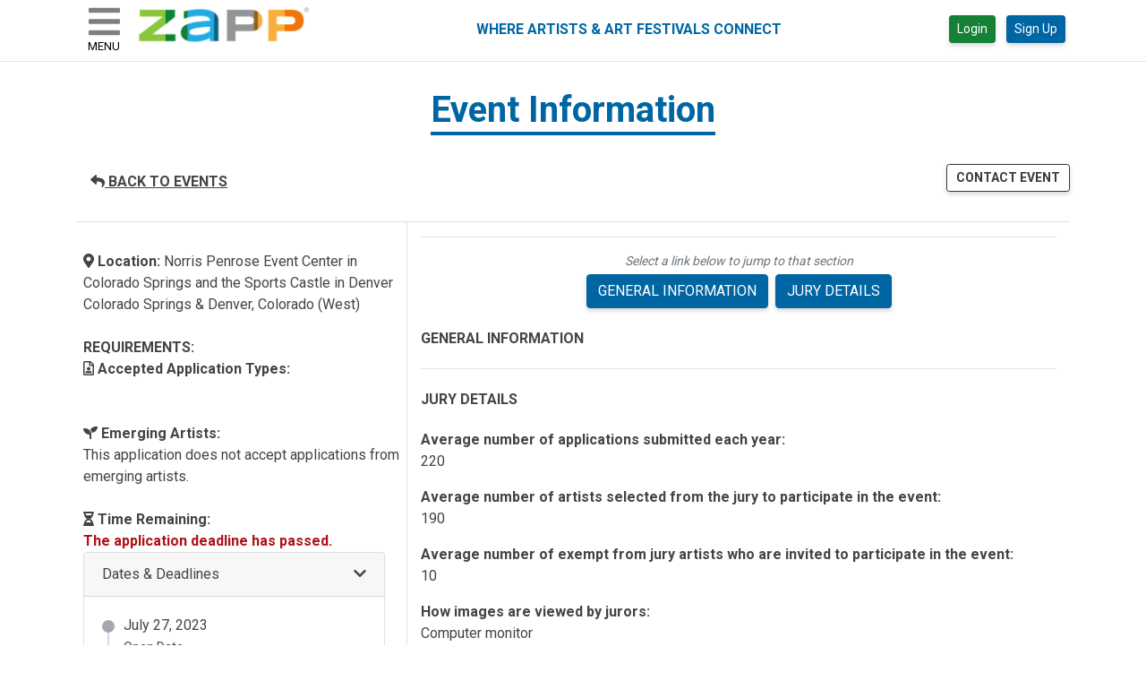

--- FILE ---
content_type: text/html; charset=UTF-8
request_url: https://www.zapplication.org/event-info.php?ID=11580
body_size: 52178
content:

<!doctype html>
<html lang="en" class="h-100">

<head>
    <title>ZAPP - Event Information - </title>
    <meta charset="utf-8">
<meta name="viewport" content="width=device-width, initial-scale=1, shrink-to-fit=no">
<meta name="description" content="Free for artists, affordable for art fairs and festivals. ZAPP is the trusted application management and jurying system for hundreds of events.">
<meta name="author" content="Brownrice Internet, Inc.">
<link rel="stylesheet" href="/zapp-pack/main.d98fb9ac6fe6fee776dd.css">


<!-- Global site tag (gtag.js) - Google Analytics -->
<script async src="https://www.googletagmanager.com/gtag/js?id=UA-2377052-10"></script>
<script>
    window.dataLayer = window.dataLayer || [];

    function gtag() {
        dataLayer.push(arguments);
    }
    gtag('js', new Date());

    gtag('config', 'UA-2377052-10',{
    cookie_flags: 'max-age=7200;secure;httponly;samesite=none'
    });
</script>

<!-- Google Tag Manager -->
<script>(function(w,d,s,l,i){w[l]=w[l]||[];w[l].push({'gtm.start':
new Date().getTime(),event:'gtm.js'});var f=d.getElementsByTagName(s)[0],
j=d.createElement(s),dl=l!='dataLayer'?'&l='+l:'';j.async=true;j.src=
'https://www.googletagmanager.com/gtm.js?id='+i+dl;f.parentNode.insertBefore(j,f);
})(window,document,'script','dataLayer','GTM-NF3BQ56');</script>
<!-- End Google Tag Manager -->

    <meta property="fb:app_id"             content="2175388159367096" />
    <meta property="og:url"                content="https://www.zapplication.org/event-info.php?ID=11580" />
    <meta property="og:type"               content="article" />
    <meta property="og:title"              content="ZAPP Event Information - " />
    <meta property="og:description"        content="Read more about  on ZAPPlication" />
    <meta property="og:image"              content="https://www.zapplication.org/images/ZAPPSocialMediaLogo.png" />
    <meta property="og:image:width"              content="600" />
    <meta property="og:image:height"              content="600" />

    <meta name="twitter:card" content="summary" />
    <meta name="twitter:site" content="@ZAPPlication" />
    <meta name="twitter:creator" content="@ZAPPlication" />
    <meta name="twitter:title" content="ZAPP Event Information - " />
    <meta name="twitter:description" content="Read more about  on ZAPPlication" />
    <meta name="twitter:image" content="https://www.zapplication.org/images/ZAPPSocialMediaLogo.png" />
    <meta name="twitter:image:width"              content="600" />
    <meta name="twitter:image:height"              content="600" />
    <style>
        @media (min-width: 768px) {
            .border-right-md {
                border-right: 1px solid #dee2e6;
            }
        }

        ul.timeline {
            list-style-type: none;
            position: relative;
            padding-inline-start: 24px;
        }

        ul.timeline:before {
            content: ' ';
            background: #d4d9df;
            display: inline-block;
            position: absolute;
            left: 6px;
            width: 2px;
            height: 100%;
            z-index: 400;
            margin-top: 6px;
        }

        ul.timeline>li {
            margin: 0px 0;
            padding-left: 0px;
            margin-left: 0px
        }

        ul.timeline>li:before {
            content: ' ';
            background: white;
            display: inline-block;
            position: absolute;
            border-radius: 50%;
            border: 2px solid #a4a9af;
            left: 0px;
            width: 14px;
            height: 14px;
            z-index: 400;
            margin-top: 6px;
        }

        ul.timeline>li.grey:before {
            background: #a4a9af;
        }

        ul.timeline>li.black:before {
            background: #444444;
            border: 2px solid #444444;
        }

        .collapsed .when-open,
        .not-collapsed .when-closed {
            display: none;
        }
    </style>
</head>

<body class="h-100">
    <div id="vue" class="d-flex flex-column min-height-100vh" v-cloak>
        <div class="container" id="top">
    <a id="skip" href="#main-content" style="display: block; height:0px; color: transparent;">skip to content</a>
    <div class="row">
        <div class="col">
                    </div>
    </div>
</div>


<!-- logged out header -->
<header class="header" :class="{'sticky-top': $data._gShowHeaderFooter}">
    <h1 class="sr-only">ZAPP - WHERE ARTISTS &amp; ART FESTIVALS CONNECT</h1>
    <div class="container">
        <div class="row">
            <nav class="navbar navbar-light navbar-expand justify-content-between w-100">
                <div class="d-flex justify-content-start flex-nowrap">
                    <button ref="hamburger" id="hamburger-menu" class="navbar-toggler mx-0 d-block"
                        style="border:0;" type="button" @click="_gOpenSideBarMenu">
                        <font-awesome-icon icon="bars" class="mt-1" size="2x"></font-awesome-icon><br />
                        <span class="hamburger-text">MENU</span>
                    </button>
                    <a class="m-2" href="index.php"><img src="/images/ZAPP-Logo-artist.png" alt="ZAPP"
                            style='max-height:40px'></a>
                </div>
                <div class="d-flex justify-content-end w-100" style="font-size:12px">
                    <div class="d-none d-lg-block m-auto blue h6 font-weight-bold">
                        WHERE ARTISTS &amp; ART FESTIVALS CONNECT
                    </div>
                    <div class="d-none d-sm-block">
                                                <form class="form-inline">
                            <a href="/login.php" class="btn btn-sm btn-success mx-2">Login</a>
                            <a href="/register.php" class="btn btn-sm btn-primary mx-1">Sign Up</a>
                        </form>
                                            </div>
                    <div id="dismiss" class="d-block d-sm-none text-center">
                        <a href="#" @click.prevent="_gCloseSideBarMenu"><i class="fal fa-times fa-2x"></i>
                            <div class="h6">CLOSE</div>
                        </a>
                    </div>
                </div>
            </nav>
        </div>
        <div class="w-100 d-none d-lg-none text-center blue font-weight-bold h6">
            WHERE ARTISTS & ART FESTIVALS CONNECT
        </div>
    </div>
</header>

<!-- logged out sidebar -->
<div id="sidebar-container" class="sidebar-container" :class="[$data._gShowSidebarMenu ? 'active' : '']">
    <div class="sidebar-overlay" :class="[$data._gShowSidebarMenu ? 'active' : '']">
        <nav id="sidebar" :class="[$data._gShowSidebarMenu ? 'active' : '']"
            v-closable="{exclude: ['hamburger'], handler: '_gCloseSideBarMenu'}">
            <div class="d-none d-sm-inline" id="dismiss">
                <button id="close-menu-btn" href="#" @click.prevent="_gCloseSideBarMenu"><span class="h6">CLOSE&nbsp;&nbsp;</span><i
                        class="fal fa-times fa-2x"></i></button>
            </div>
            <ul class="list-unstyled components">
                <li
                    class="">
                    <a href="/login.php">Login</a>
                </li>
                <li
                    class="">
                    <a href="/register.php">Sign Up</a>
                </li>
                <li
                    class="">
                    <a href="/events-calendar.php"><i class="fal fa-calendar-alt"></i> Events Calendar</a>
                </li>
                <li
                    class="">
                    <a href="/participating-events.php"><i class="fal fa-calendar-check"></i> Events List</a>
                </li>
                <li>
                    <a target="_blank" href="https://artisthelp.zapplication.org"><i class="fal fa-info-circle"></i> Help Center</a>
                </li>
                <li
                    class="">
                    <small><a href="/about-zapp.php">About ZAPP</a></small>
                </li>
                <li
                    class="">
                    <small><a href="https://sales.zapplication.org">ZAPP for Events</a></small>
                </li>
            </ul>
            <div class="social mx-3">
                <ul class="list-unstyled list-inline text-nowrap">
                    <li class="list-inline-item m-0">
                        <a href="https://www.facebook.com/zapplication/" target=_blank title="Facebook icon and link for Zapplication">
                            <span class="fa-stack fa-2x" style="font-size:16px">
                                <i class="fas fa-square fa-stack-2x fa-inverse"></i>
                                <i class="fab fa-facebook-f fa-stack-1x"></i>
                            </span>
                        </a>
                    </li>
                    <li class="list-inline-item m-0">
                        <a href="https://www.instagram.com/zapplication/" target=_blank title="Instagram icon and link for Zapplication">
                            <span class="fa-stack fa-2x" style="font-size:16px">
                                <i class="fas fa-square fa-stack-2x fa-inverse"></i>
                                <i class="fab fa-instagram fa-stack-1x"></i>
                            </span>
                        </a>
                    </li>
                    <li class="list-inline-item m-0" >
                        <a href="https://www.youtube.com/user/ZAPPlication" target=_blank title="Youtube icon and link for Zapplication">
                            <span class="fa-stack fa-2x" style="font-size:16px">
                                <i class="fas fa-square fa-stack-2x fa-inverse"></i>
                                <i class="fab fa-youtube fa-stack-1x"></i>
                            </span>
                        </a>
                    </li>
                </ul>
            </div>
            <div class="w-100 text-center text-small">ZAPP&trade; Software, LLC, powered by <a
                    href="https://www.wearecreativewest.org/" target=_blank>Creative West</a></div>
        </nav>
    </div>
</div>


<div id="main-content">   
</div>        <main role="main" class="flex-shrink-0">
            <div class="container">
                <div>
                    <b-link href="/participating-events.php" class="nav-link nav-link-button font-weight-bold d-block d-md-none" alt="BACK TO EVENT PAGE">
                        <font-awesome-icon :icon="['fas', 'reply']"></font-awesome-icon> BACK TO EVENTS
                    </b-link>
                </div>
                <div class="text-center">
                    <div class="h1 text-center font-weight-bold blue d-inline-block">
                        Event Information
                        <div class="blue-bar" style="height:4px;"></div>
                    </div>
                </div>
                <div class="text-center">

                    <div class="font-weight-bold"></div>
                                            <a href='' target='_blank'></a>
                    

                    

                </div>
                <div v-if="_phpVueData.gallery" class="text-right d-none d-md-block">
                    <div>
                        <b-button href="event-gallery.php?ID=" variant="info" size="sm" class="border border-info rounded" style="color:white; background-color:#27A9DE;">View Event Gallery</b-button>
                    </div>
                </div>
                <div class="text-center my-4">
                    <div class="d-flex justify-content-between">
                        <div>
                            <b-link href="/participating-events.php" class="nav-link nav-link-button font-weight-bold d-none d-md-block" alt="BACK TO EVENT PAGE">
                                <font-awesome-icon :icon="['fas', 'reply']"></font-awesome-icon> BACK TO EVENTS
                            </b-link>
                            <b-button href="event-gallery.php?ID=" v-if="_phpVueData.gallery" variant="info" size="sm" class="bg-info border border-info rounded d-block d-md-none">View Event Gallery</b-button>
                        </div>
                                                <div>
                            <b-button v-b-modal.contact-event-modal variant="outline-dark" size="sm" class="font-weight-bold ml-3" style="padding:4px 10px;">CONTACT EVENT</b-button>
                        </div>
                    </div>
                </div>
                <div class="container border-top">
                    <div class="row">
                        <div class="col-md-4 border-right-md p-2">
                                                        <br />

                            <span class="font-weight-bold">
                                <font-awesome-icon :icon="['fas', 'map-marker-alt']"></font-awesome-icon> Location:
                            </span>
                            <template v-if="event.event_location">{{event.event_location}}</template><br />
                            {{location(event)}}<br />
                                                        <br />

                            <b>REQUIREMENTS:</b><br>
                                                        
    <span class='font-weight-bold'>
        <font-awesome-icon :icon="['far', 'file-user']"></font-awesome-icon>
        Accepted Application Types:
    </span><br>                                                        
                            <br />
                                                        <br />
                            
                            <div class="mb-4">
                                <div class="font-weight-bold"><font-awesome-icon :icon="['fas', 'seedling']"></font-awesome-icon> Emerging Artists:</div>
                                <div v-if="event.emerging_accept==1 && event.emerging_program==1">This application accepts applications from emerging artists and has an emerging artist program or grant.</div>
                                <div v-else-if="event.emerging_accept==1">This application accepts applications from emerging artists.</div>
                                <div v-else>This application does not accept applications from emerging artists.</div>
                            </div>

                                                            <span class="font-weight-bold">
                                    <font-awesome-icon :icon="['fas', 'hourglass-half']"></font-awesome-icon> Time Remaining:<br />
                                </span> <span class="font-weight-bold text-danger">The application deadline has passed.</span>
                                                        <div class="my-4" v-if="$data._gPhpVueData.session.artistId">
                                <span class="font-weight-bold">Favorite Event:</span>

                                <button v-if="event.is_favorite" class="ml-2 mt-5" @click="removeFavorite(event.event_id)"
                                    style="border:none; background-color:transparent;" aria-label="Remove Favorite Event" aria-pressed="true">
                                        <font-awesome-icon :icon="['fas', 'heart']" class="blue"></font-awesome>
                                </button>
                                <button v-else class="ml-2 mt-5" @click="addFavorite(event.event_id)"
                                    style="border:none; background-color:transparent;" aria-label="Add Favorite Event" aria-pressed="false">
                                        <font-awesome-icon :icon="['fal', 'heart']" class="blue"></font-awesome>
                                </button>
                            </div>
                            <div class="card mr-md-3">
                                <div class="card-header" v-b-toggle.dates-and-deadlines variant="primary">
                                    <div class="row">
                                        <div class="col">Dates & Deadlines</div>
                                        <div class="col-auto when-open">
                                            <font-awesome-icon :icon="['fas', 'chevron-down']"></font-awesome-icon>
                                        </div>
                                        <div class="col-auto when-closed">
                                            <font-awesome-icon :icon="['fas', 'chevron-right']"></font-awesome-icon>
                                        </div>
                                    </div>
                                </div>
                                <b-collapse class="card-body" id="dates-and-deadlines" :visible="expandDeadlines">
                                    <ul class="timeline">
                                        <li :class="{ grey: hasPassed(event.application_start) }">
                                            <p>{{ event.application_start | moment("MMMM D, YYYY") }}<br />
                                                <small>Open Date</small></p>
                                        </li>
                                        <li v-if="event.jury_fee_early_end_date" :class="{ grey: hasPassed(event.jury_fee_early_end_date) }">
                                            <p>{{ event.jury_fee_early_end_date | moment("MMMM D, YYYY") }}<br />
                                                <small>Early Bird Deadline <font-awesome-icon :icon="['fas', 'alarm-clock']"></font-awesome-icon></small></p>
                                        </li>
                                        <!-- deadline display -->
                                        <template v-if="event.jury_fee_late_start_date">
                                            <li :class="[{ grey: hasPassed(event.jury_fee_regular_end_date) }, { 'text-danger': daysUntil(event.jury_fee_regular_end_date) < 7 }]">
                                                <p>{{ event.jury_fee_regular_end_date | moment("MMMM D, YYYY") }}<br />
                                                    <small>Application Deadline <font-awesome-icon :icon="['fal', 'clock']"></font-awesome-icon></small></p>
                                            </li>
                                            <li :class="{ grey: hasPassed(event.application_deadline) }">
                                                <p>{{ event.application_deadline | moment("MMMM D, YYYY") }}<br />
                                                    <small>Late Fee Deadline <font-awesome-icon :icon="['fas', 'alarm-clock']"></font-awesome-icon></small></p>
                                            </li>
                                        </template>
                                        <template v-else>
                                            <li :class="[{ grey: hasPassed(event.application_deadline) }, { 'text-danger': daysUntil(event.application_deadline) < 7 }]">
                                                <p>{{ event.application_deadline | moment("MMMM D, YYYY") }}<br />
                                                    <small>Application Deadline <font-awesome-icon :icon="['fal', 'clock']"></font-awesome-icon></small></p>
                                            </li>
                                        </template>
                                        <!-- jury dates display, if indicated -->
                                        <template v-if="event.jury == 1 && event.show_jury_dates == 1">
                                            <li :class="{ grey: hasPassed(event.jury_start) }">
                                                <p>{{ event.jury_start | moment("MMMM D, YYYY") }}<br />
                                                    <small>Jury Start</small></p>
                                            </li>
                                            <li :class="{ grey: hasPassed(event.jury_end) }">
                                                <p>{{ event.jury_end | moment("MMMM D, YYYY") }}<br />
                                                    <small>Jury End</small></p>
                                            </li>
                                        </template>
                                        <li v-if="event.notify_date_show == 1" :class="{ grey: hasPassed(event.notify_date) }">
                                            <p>{{ event.notify_date | moment("MMMM D, YYYY") }}<br />
                                                <small>Notification Date</small></p>
                                        </li>
                                        <li :class="{ grey: hasPassed(event.purchase_deadline) }">
                                            <p>{{ event.purchase_deadline | moment("MMMM D, YYYY") }}<br />
                                                <small>Purchase Deadline</small></p>
                                        </li>
                                        <li :class="[ hasPassed(event.purchase_deadline) ? 'grey' : 'black' ]">
                                            <p class="font-weight-bold">{{ event.event_start | moment("MMMM D, YYYY") }}<br />
                                                <small class="font-weight-bold">Event Start</small></p>
                                        </li>
                                        <li  :class="[ hasPassed(event.event_end) ? 'grey' : 'black' ]">
                                            <p class="font-weight-bold">{{ event.event_end | moment("MMMM D, YYYY") }}<br />
                                                <small class="font-weight-bold">Event End</small></p>
                                        </li>
                                    </ul>
                                </b-collapse>
                            </div>
                        </div>
                        <div class="col-md-8">
                            <div class="text-center">
                                                            </div>
                            <hr />
                            <div class="text-center mb-1 small text-muted font-italic">
                                Select a link below to jump to that section
                            </div>
                            <div class="mb-4 d-none d-lg-block">
                                <div class="mx-2 d-flex justify-content-center">
                                    <b-button v-if="event.event_short_description" href="#general-info" variant="primary" class="mx-1">GENERAL INFORMATION</b-button>
                                    <b-button v-if="$data._gPhpVueData.eventRulesDesc" href="#rules-regs" variant="primary" class="mx-1">RULES/REGULATIONS</b-button>
                                    <b-button v-if="$data._gPhpVueData.eventBoothInfo" href="#booth-info" variant="primary" class="mx-1">BOOTH INFORMATION</b-button>
                                    <b-button v-if="$data._gPhpVueData.eventRefundPolicy" href="#refund-policy" variant="primary" class="mx-1">REFUND POLICY</b-button>
                                    <b-button v-if="$data._gPhpVueData.eventJuryInfo" href="#jury-details" variant="primary" class="mx-1">JURY DETAILS</b-button>
                                </div>
                            </div>
                            <div class="mb-4 d-block d-lg-none">
                                <div class="mx-2 d-flex justify-content-center">
                                    <b-button v-if="event.event_short_description" href="#general-info" variant="primary" class="mx-1">GENERAL</b-button>
                                    <b-button v-if="$data._gPhpVueData.eventRulesDesc" href="#rules-regs" variant="primary" class="mx-1">RULES</b-button>
                                    <b-button v-if="$data._gPhpVueData.eventBoothInfo" href="#booth-info" variant="primary" class="mx-1">BOOTH</b-button>
                                    <b-button v-if="$data._gPhpVueData.eventRefundPolicy" href="#refund-policy" variant="primary" class="mx-1">REFUND</b-button>
                                    <b-button v-if="$data._gPhpVueData.eventJuryInfo" href="#jury-details" variant="primary" class="mx-1">JURY</b-button>
                                </div>
                            </div>
                            <div>
                                <div v-if="$data._gPhpVueData.eventShortDesc">
                                    <div class="my-4">
                                        <h2 class="font-weight-bold my-2 anchor" id="event-info" style="font-size:16px;">EVENT INFORMATION</h2>
                                        <div v-html="$data._gPhpVueData.eventShortDesc"></div>
                                    </div>
                                    <hr>
                                </div>
                                <div v-if="event.event_short_description">
                                    <div class="my-4">
                                        <span id="general-info"></span>
                                        <h2 class="font-weight-bold my-2" style="font-size:16px;">GENERAL INFORMATION</h2>
                                        <div v-html="_phpVueData.eventGeneralInfo"></div>
                                    </div>
                                    <hr>
                                </div>
                                <div v-if="$data._gPhpVueData.eventRulesDesc">
                                    <div class="my-4">
                                        <span id="rules-regs"></span>
                                        <h2 class="font-weight-bold my-2 anchor" style="font-size:16px;">RULES/REGULATIONS</h2>
                                        <div v-html="$data._gPhpVueData.eventRulesDesc"></div>
                                    </div>
                                    <hr>
                                </div>
                                <div v-if="$data._gPhpVueData.eventBoothInfo">
                                    <div class="my-4">
                                        <span id="booth-info"></span>
                                        <h2 class="font-weight-bold my-2 anchor" style="font-size:16px;">BOOTH INFORMATION</h2>
                                        <div v-html="$data._gPhpVueData.eventBoothInfo"></div>
                                    </div>
                                    <hr>
                                </div>
                                <div v-if="$data._gPhpVueData.eventRefundPolicy">
                                    <div class="my-4">
                                        <span id="refund-policy"></span>
                                        <h2 class="font-weight-bold my-2 anchor" style="font-size:16px;">REFUND POLICY</h2>
                                        <div v-html="$data._gPhpVueData.eventRefundPolicy"></div>
                                    </div>
                                    <hr>
                                </div>
                                <div v-if="$data._gPhpVueData.eventJuryInfo">
                                    <div class="my-4">
                                        <span id="jury-details"></span>
                                        <h2 class="font-weight-bold my-2 anchor" style="font-size:16px;">JURY DETAILS</h2>
                                        <div class="container mt-4" v-html="$data._gPhpVueData.eventJuryInfo"></div>
                                    </div>
                                    <hr>
                                </div>
                            </div>
                            <div class="col-sm-12 my-2">
                                <!-- Share button for Twitter -->
                                <b-button aria-label="Share on Twitter" style="background-color:white; color:black;" size="sm" onclick="shareOnTwitter()">
                                <svg style="height:18px; color:#1DA1F2;" xmlns="http://www.w3.org/2000/svg" viewBox="0 0 512 512"><path d="M389.2 48h70.6L305.6 224.2 487 464H345L233.7 318.6 106.5 464H35.8L200.7 275.5 26.8 48H172.4L272.9 180.9 389.2 48zM364.4 421.8h39.1L151.1 88h-42L364.4 421.8z"/></svg>  Share
                                <span class="sr-only">(opens in a new tab)</span></b-button>
                                <script>
                                    function shareOnTwitter() {
                                        // Get the current page URL
                                        var currentPageUrl = window.location.href;

                                        // Get the Open Graph title
                                        var ogTitle = document.querySelector('meta[property="og:title"]').getAttribute('content');

                                        // Construct the Twitter share URL with the current page URL and Open Graph title
                                        var twitterShareUrl = 'https://twitter.com/intent/tweet?url=' + encodeURIComponent(currentPageUrl) + '&text=' + encodeURIComponent(ogTitle);

                                        // Open the share dialog in a new window
                                        window.open(twitterShareUrl, '_blank', 'width=600,height=400');
                                    }
                                </script>

                                <!-- Share button for Email -->
                                <b-button aria-label="Share via Email" style="background-color:white; color:black;" size="sm" onclick="shareViaEmail()"> <svg style="height:18px;" xmlns="http://www.w3.org/2000/svg" viewBox="0 0 512 512"><path d="M64 112c-8.8 0-16 7.2-16 16v22.1L220.5 291.7c20.7 17 50.4 17 71.1 0L464 150.1V128c0-8.8-7.2-16-16-16H64zM48 212.2V384c0 8.8 7.2 16 16 16H448c8.8 0 16-7.2 16-16V212.2L322 328.8c-38.4 31.5-93.7 31.5-132 0L48 212.2zM0 128C0 92.7 28.7 64 64 64H448c35.3 0 64 28.7 64 64V384c0 35.3-28.7 64-64 64H64c-35.3 0-64-28.7-64-64V128z"/></svg> Share<span class="sr-only">(opens in a new tab)</span></b-button>
                                <script>
                                    function shareViaEmail() {
                                        // Get the current page URL
                                        var currentPageUrl = window.location.href;

                                        // Get the Open Graph title and description
                                        var ogTitle = document.querySelector('meta[property="og:title"]').getAttribute('content');
                                        var ogDescription = document.querySelector('meta[property="og:description"]').getAttribute('content');

                                        // Construct the email subject and body
                                        var emailSubject = encodeURIComponent(ogTitle);
                                        var emailBody = encodeURIComponent(ogDescription + '\n\n' + currentPageUrl);

                                        // Construct the mailto URL
                                        var mailtoUrl = 'mailto:?subject=' + emailSubject + '&body=' + emailBody;

                                        // Open the default email client with the mailto URL
                                        window.location.href = mailtoUrl;
                                    }
                                </script>
                                <hr>
                            </div>
                            <div class="row text-center mb-2">

                                <div class="col-sm-6 my-2">
                                    <b-button v-b-modal.event-agreement-modal variant="outline-dark" size="sm" class="font-weight-bold">View Legal Agreement</b-button>

                                </div>

                                
                                <div class="col-sm-auto my-2">
                                                                    </div>
                                <div class="col-sm my-2 d-none d-md-block">
                                    <!-- <b-button v-b-modal.event-agreement-modal variant="outline-dark" size="sm" class="font-weight-bold">View Legal Agreement</b-button> -->
                                                                    </div>
                                <hr class="col d-block d-md-none">
                            </div>
                        </div>
                    </div>
                </div>
            </div>
        </main>
        <div :class="hideStickyFooter">
            <div
    id="scroll-to-top-button" class="fixed text-primary"
    :class="[this.$data._gScrollTop <= 0 ? 'd-none' : 'd-block d-md-none']"
    style="margin:30px 20px;position:fixed;bottom:0px;right:0px;z-index: 1000;cursor:pointer">
    
    <button @click="_gScrollToTop"
            style="background-color:transparent; border:none; cursor:pointer;" 
            class="display-3" 
            aria-label="Scroll to Top">
    <font-awesome-icon icon="arrow-up" class="text-primary"></font-awesome-icon>
    </button>
</div>


<!-- Mobile menu -->
<footer class="footer pt-4 mt-auto py-3 d-block d-md-none">
    <div class="container">
        <div class="row justify-content-center flex-md-nowrap">
            <div>
                <div class="d-inline mx-2 text-nowrap"><a class="" href="/legal-policies.php">Terms of Use</a></div>
                <div class="d-inline mx-2 text-nowrap">
                    <b-link v-b-modal.contact-us-modal><i class="fal fa-user"></i>Contact Us</b-link>
                </div>
                <div class="d-inline mx-2 text-nowrap"><a target="_blank" href="https://artisthelp.zapplication.org"><i class="fal fa-info-circle"></i> Help Center</a></div>
                <br><br>
                <div class="d-inline mx-2 text-nowrap"><a href="https://wearecreativewest.org/accessibility/" target="_blank">Commitment to Accessibility</a></div> |
                <div class="d-inline mx-2 text-nowrap"><a href="https://forms.gle/5rAfHokkM2UHuhnt6" target="_blank">Share Feedback</a></div>

                <div class="mx-2 my-4 text-nowrap">2004-2026&copy; ZAPP&trade; Software, LLC | <a href="https://www.wearecreativewest.org/" target=_blank>Creative West</a></div>
            </div>
        </div>
    </div>
</footer>


<!-- Desktop menu -->
<footer class="footer pt-4 mt-auto py-3 d-none d-md-block">
    <div class="container">
        <div class="row flex-md-nowrap">
            <div class="mb-0">
                <div class="mb-3">
                    <div class="d-inline mx-2 text-nowrap"><a class="" href="/events-calendar.php"><i class="fal fa-calendar-alt"></i> Events Calendar</a></div>
                    <div class="d-inline mx-2 text-nowrap"><a class="" href="/participating-events.php"><i class="fal fa-calendar-check"></i> Events List</a></div>
                    <div class="d-inline mx-2 text-nowrap"><a href="https://blog.zapplication.org" target=_blank><i class="fas fa-rss"></i> Blog</a></div>
                    <div class="d-inline mx-2 text-nowrap"><a class="" href="https://sales.zapplication.org">ZAPP for Events</a></div>
                    <div class="d-inline mx-2 text-nowrap"><a class="" href="/about-zapp.php">About ZAPP</a></div>
                    <div class="d-inline mx-2 text-nowrap"><a target="_blank" href="https://artisthelp.zapplication.org"><i class="fal fa-info-circle"></i> Help Center</a></div>
                    <div class="d-inline mx-2 text-nowrap">
                        <b-link v-b-modal.contact-us-modal><i class="fal fa-user"></i> Contact Us</b-link>
                    </div>
                </div>

                <div class="mb-3">
                    <div class="d-inline mx-2 text-nowrap">2026 ZAPP&trade; Software, LLC | <a href="https://www.wearecreativewest.org/" target=_blank>Creative West</a></div> |
                    <div class="d-inline mx-2 text-nowrap"><a class="" href="/legal-policies.php">Terms of Use</a></div>
                </div>

                <div>
                    <div class="d-inline mx-2 text-nowrap"><a href="https://wearecreativewest.org/accessibility/" target="_blank">Commitment to Accessibility</a></div> |
                    <div class="d-inline mx-2 text-nowrap"><a href="https://forms.gle/5rAfHokkM2UHuhnt6" target="_blank">Share Feedback</a></div>
                </div>

            </div>
            <div class="social" style="margin-left:auto; margin-right:0;">
                <ul class="list-unstyled list-inline text-nowrap">
                    <li class="list-inline-item m-0 ">
                        <a href="https://www.facebook.com/zapplication/" target=_blank>
                            <span class="sr-only">Facebook icon and link for Zapplication</span>
                            <span class="fa-stack fa-2x" style="font-size:16px">
                                <i class="fas fa-circle fa-stack-2x fa-inverse"></i>
                                <i class="fab fa-facebook-f fa-stack-1x"></i>
                            </span>
                        </a>
                    </li>
                    <li class="list-inline-item m-0 ">
                        <a href="https://www.instagram.com/zapplication/" target=_blank>
                            <span class="sr-only">Instagram icon and link for Zapplication</span>
                            <span class="fa-stack fa-2x" style="font-size:16px">
                                <i class="fas fa-circle fa-stack-2x fa-inverse"></i>
                                <i class="fab fa-instagram fa-stack-1x"></i>
                            </span>
                        </a>
                    </li>
                    <li class="list-inline-item m-0 ">
                        <a href="https://www.youtube.com/user/ZAPPlication" target=_blank>
                            <span class="sr-only">Youtube icon and link for Zapplication</span>
                            <span class="fa-stack fa-2x" style="font-size:16px">
                                <i class="fas fa-circle fa-stack-2x fa-inverse"></i>
                                <i class="fab fa-youtube fa-stack-1x"></i>
                            </span>
                        </a>
                    </li>
                </ul>
            </div>
        </div>
        <div class="row justify-content-center flex-md-nowrap">
            <div>
                <a href="https://wearecreativewest.org">
                    <img src="/images/PoweredByCW_full_white.png" style="width:400px;" alt="Creative West (formerly WESTAF) logo">
                </a>
            </div>
        </div>
    </div>

        </footer>

<!--contact us modal -->
<b-modal class="modal fade" id="contact-us-modal" title="Contact ZAPP&trade;">
    <form name="contactForm" id="contactForm" enctype="application/x-www-form-urlencoded">
        <input type='hidden' id='nonce_input' name='nonce' value='ae5b1fc06c5b940251fa7e0c8f831bca'>
        <div class="modal-body">
            <div class="contact-form-parts">
                <div class="form-group">
                    <label class="col-form-label">Contact Email:</label>
                    <span class="h6">contactzapp@wearecreativewest.org</span>
                </div>
                <div class="form-group">
                    <label for="contact_name" class="col-form-label">Your Name:</label>
                    <input type="text" class="form-control" id="contact_name" name="contact_name" v-model="$data._gContactName" v-validate="'required'" data-vv-scope="contact-us">
                    <div class="invalid-feedback">Please enter your name.</div>
                </div>
                <div class="form-group">
                    <label for="contact_email" class="col-form-label">Email:</label>
                    <input type="text" class="form-control" id="contact_email" name="contact_email" v-model="$data._gContactEmail" v-validate="'required|email'" data-vv-scope="contact-us">
                    <div class="invalid-feedback">Please enter a valid email address.</div>
                </div>
                <div class="form-group">
                    <label for="contact_preference" class="col-form-label">Preference:</label>
                    <select class="form-control" id="contact_preference" name="contact_preference" v-model="$data._gContactPreference" v-validate="'required'" data-vv-scope="contact-us">
                        <option value="">Please select a contact preference</option>
                        <option>Contact me by email</option>
                        <option>Contact me by phone</option>
                        <option>No preference</option>
                    </select>
                    <div class="invalid-feedback">Please select a contact preference</div>
                </div>
                <div class="form-group">
                    <label for="contact_subject" class="col-form-label">Subject:</label>
                    <select class="form-control" id="contact_subject" name="contact_subject" v-model="$data._gContactSubject" v-validate="'required'" data-vv-scope="contact-us">
                        <option value="">Please select a subject</option>
                        <option>Image Upload Help</option>
                        <option>Checkout Help</option>
                        <option>Show Question</option>
                        <option>Enhancement Suggestion</option>
                        <option>Other</option>
                    </select>
                    <div class="invalid-feedback">Please select a subject</div>
                </div>
                <div class="form-group">
                    <label for="contact_message" class="col-form-label">Message:</label>
                    <textarea class="form-control" id="contact_message" name="contact_message" v-model="$data._gContactMessage" v-validate="'required'" data-vv-scope="contact-us"></textarea>
                    <div class="invalid-feedback">Please enter your message</div>
                </div>
                <div class="my-4 text-center">
                    <vue-recaptcha :sitekey="$data._gProcessEnv.GOOGLE_RECAPTCHA_KEY" @verify="_gVerifyContactUsRecaptcha" class="d-inline-block"></vue-recaptcha>
                </div>
            </div>
        </div>
    </form>
    <div slot="modal-footer" slot-scope="{ close }" class="contact-form-parts">
        <b-button class="btn btn-secondary" @click="close()">Close</b-button>
        <b-button class="btn btn-primary" @click="_gValidateContactUsForm" :disabled="$data._gContactRecaptcha == false">Send message</b-button>
    </div>
</b-modal>

<!--contact ZAPP Sales modal -->
<b-modal class="modal fade" id="contact-sales-modal" title="Contact Our Sales Team">
    <form name="contactSalesForm" id="contactSalesForm" enctype="application/x-www-form-urlencoded">
        <input type='hidden' id='nonce_input' name='nonce' value='ae5b1fc06c5b940251fa7e0c8f831bca'>
        <div class="modal-body">
            <div class="contact-form-parts">
                <div class="form-group">
                    <label class="col-form-label">Contact Email:</label>
                    <span class="h6">zappsales@wearecreativewest.org</span>
                </div>
                <div class="form-group">
                    <label for="contact_name" class="col-form-label">Your Name:</label>
                    <input type="text" class="form-control" id="contact_name" name="contact_name" v-model="$data._gContactName" v-validate="'required'" data-vv-scope="contact-sales">
                    <div class="invalid-feedback">Please enter your name.</div>
                </div>
                <div class="form-group">
                    <label for="event_name" class="col-form-label">Event Name:</label>
                    <input type="text" class="form-control" id="event_name" name="event_name" v-model="$data._gContactEventName" v-validate="'required'" data-vv-scope="contact-sales">
                    <div class="invalid-feedback">Please enter your name.</div>
                </div>
                <div class="form-group">
                    <label for="contact_email" class="col-form-label">Email:</label>
                    <input type="text" class="form-control" id="contact_email" name="contact_email" v-model="$data._gContactEmail" v-validate="'required|email'" data-vv-scope="contact-sales">
                    <div class="invalid-feedback">Please enter a valid email address.</div>
                </div>
                <div class="form-group">
                    <label for="contact_phone" class="col-form-label">Phone:</label>
                    <input type="text" class="form-control" id="contact_phone" name="contact_phone" v-model="$data._gContactPhone" v-validate="'required'" data-vv-scope="contact-sales">
                    <div class="invalid-feedback">Please enter a valid phone number.</div>
                </div>
                <div class="form-group">
                    <label for="contact_preference" class="col-form-label">Preference:</label>
                    <select class="form-control" id="contact_preference" name="contact_preference" v-model="$data._gContactPreference" v-validate="'required'" data-vv-scope="contact-sales">
                        <option value="">Please select a contact preference</option>
                        <option>Contact me by email</option>
                        <option>Contact me by phone</option>
                        <option>No preference</option>
                    </select>
                    <div class="invalid-feedback">Please select a contact preference</div>
                </div>
                <div class="form-group">
                    <label for="contact_message" class="col-form-label">Message:</label>
                    <textarea class="form-control" id="contact_message" name="contact_message" v-model="$data._gContactMessage" v-validate="'required'" data-vv-scope="contact-sales"></textarea>
                    <div class="invalid-feedback">Please enter your message</div>
                </div>
                <div class="my-4 text-center">
                    <vue-recaptcha :sitekey="$data._gProcessEnv.GOOGLE_RECAPTCHA_KEY" @verify="_gVerifyContactUsRecaptcha" class="d-inline-block"></vue-recaptcha>
                </div>
            </div>
        </div>
    </form>
    <div slot="modal-footer" slot-scope="{ close }" class="contact-form-parts">
        <b-button class="btn btn-secondary" @click="close()">Close</b-button>
        <b-button class="btn btn-primary" @click="_gValidateSalesForm" :disabled="$data._gContactRecaptcha == false">Send message</b-button>
    </div>
</b-modal>
        </div>
        <contact-event-modal id="contact-event-modal" :session="$data._gPhpVueData.session" :event="event"></contact-event-modal>
        <b-modal id="event-agreement-modal" size="lg" hide-header hide-footer ok-title="Close" ok-variant="dark" ok-only>
            <template slot="default" slot-scope="{ cancel }">
                <div class="w-100 text-center">
                    <div class="h1 text-center font-weight-bold blue d-inline-block">
                        Event Agreement
                        <div class="blue-bar" style="height:4px;"></div>
                    </div>
                    <div class="font-weight-bold my-3"></div>
                </div>
                <div class="w-100">
                    <div class="row justify-content-center align-items-center my-4">
                        <div class="form-control readonly" v-html="$data._gPhpVueData.eventLegalAgreement"></div>
                    </div>
                </div>
                <div class="row justify-content-center align-items-center my-4">
                    <form action='/event-agreement-print.php' target='_blank'>
                                                <input type='hidden' name='ID' value='11580'>
                        <button type="submit" class="btn btn-sm btn-outline-dark" alt="Print Legal Agreement">
                            <font-awesome-icon :icon="['fas', 'print']"></font-awesome-icon> <b>Print Legal Agreement</b>
                        </button>
                    </form>
                </div>
                <hr class="text-center">
                <div class="text-center my-4">
                    <b-link @click="cancel()" class="nav-link nav-link-button" alt="BACK TO EVENT PAGE">
                        <font-awesome-icon :icon="['fas', 'reply']"></font-awesome-icon> BACK TO EVENT PAGE
                    </b-link>
                </div>
            </template>
        </b-modal>
    </div>
    <script>
    var _phpVueData = {
        session: {
            "artistId": null,
            "username": null,
            "password": null,
            "firstName": null,
            "lastName": null,
            "mmsUserId": null,
            "mmsUserSecret": null,
            "nonce": "ae5b1fc06c5b940251fa7e0c8f831bca"        }
    };
</script>
<script type="text/javascript" src="/zapp-pack/runtime.06cc2c3668936cdd633e.bundle.js"></script>
<script type="text/javascript" src="/zapp-pack/vendors.6e3ec0958ec485decb03.bundle.js"></script>
<script src="https://www.google.com/recaptcha/api.js?onload=vueRecaptchaApiLoaded&render=explicit" async defer></script>

    <script>
        _phpVueData.eventId = 11580;
        _phpVueData.eventGeneralInfo = "";
        _phpVueData.eventShortDesc = "";
        _phpVueData.eventRulesDesc = "";
        _phpVueData.eventBoothInfo = "";
        _phpVueData.eventRefundPolicy = "";
        _phpVueData.eventJuryInfo = "<div class='row mt-3'>\n                <div class='column'>\n                <b>Average number of applications submitted each year:<\/b>\n                <\/div>\n                <\/div>\n                <div class='row'>\n                <div class='column'>\n                220\n                <\/div>\n                <\/div>\n                <div class='row mt-3'>\n                <div class='column'>\n                <b>Average number of artists selected from the jury to participate in the event:<\/b>\n                <\/div>\n                <\/div>\n                <div class='row'>\n                <div class='column'>\n                190\n                <\/div>\n                <\/div>\n                <div class='row mt-3'>\n                <div class='column'>\n                <b>Average number of exempt from jury artists who are invited to participate in the event:<\/b>\n                <\/div>\n                <\/div>\n                <div class='row'>\n                <div class='column'>\n                10\n                <\/div>\n                <\/div>\n                <div class='row mt-3'>\n                <div class='column'>\n                <b>How images are viewed by jurors:<\/b>\n                <\/div>\n                <\/div>\n                <div class='row'>\n                <div class='column'>\n                Computer monitor\n                <\/div>\n                <\/div>\n                <div class='row mt-3'>\n                <div class='column'>\n                <b>Within a medium category, applications are sorted and viewed by:<\/b>\n                <\/div>\n                <\/div>\n                <div class='row'>\n                <div class='column'>\n                Application Received (date the application was submitted)\n                <\/div>\n                <\/div>\n                <div class='row mt-3'>\n                <div class='column'>\n                <b>Am I allowed to observe the jury process?<\/b>\n                <\/div>\n                <\/div>\n                <div class='row'>\n                <div class='column'>\n                Jury process is open for all dates\n                <\/div>\n                <\/div>";
        _phpVueData.eventLegalAgreement = "";
        _phpVueData.gallery = false;
    </script>
    <script type="text/javascript" src="/zapp-pack/event-info.dcca9d244e1b58567226.bundle.js"></script>
</body>

</html>
